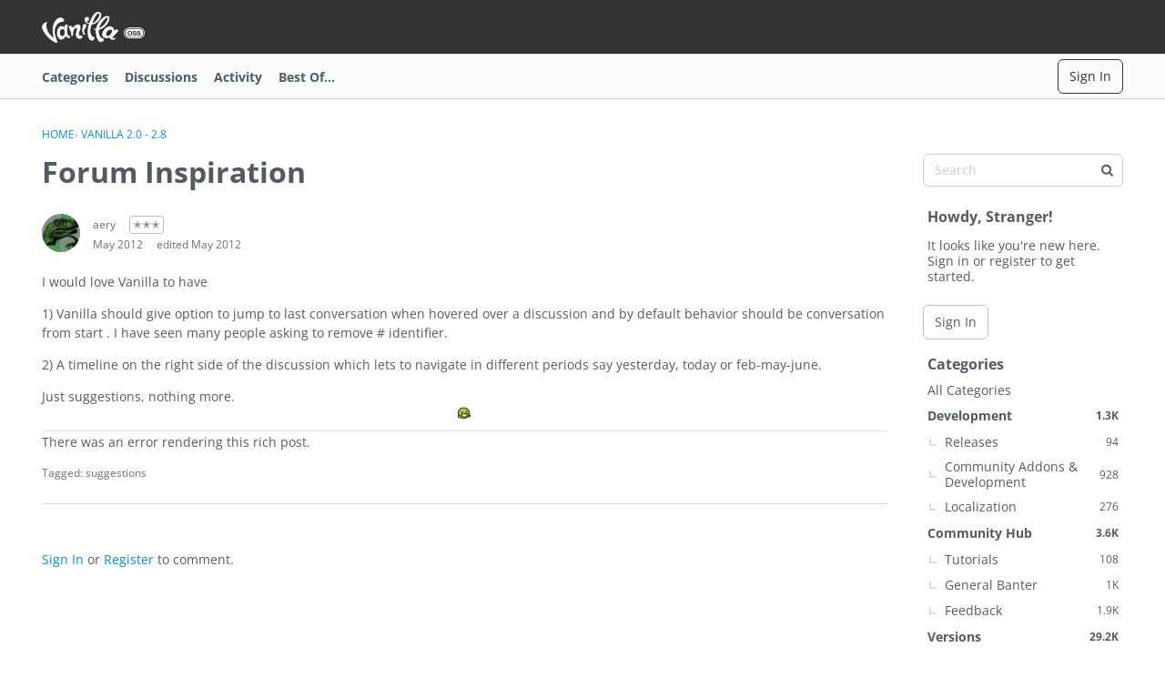

--- FILE ---
content_type: application/x-javascript
request_url: https://open.vanillaforums.com/dist/v2/forum/entries/addons/Ranks/common.C0pa_nbP.min.js
body_size: 685
content:
var k=Object.defineProperty;var I=(a,s,t)=>s in a?k(a,s,{enumerable:!0,configurable:!0,writable:!0,value:t}):a[s]=t;var l=(a,s,t)=>I(a,typeof s!="symbol"?s+"":s,t);import{be as A,R as m,c as f,u as p,L as n,e as D,bf as y,t as i,a0 as R,aQ as E,o as g}from"../../forum.B5aHngmc.min.js";import{p as h,h as N}from"../../../vendor/vendor/redux.C47PpYDn.min.js";import{M as C}from"../../../chunks/addons/dashboard/MembersSearchDomain.DlhIpyqX.min.js";import{r as B,j as S}from"../../../vendor/vendor/react-core.DB6kRN5F.min.js";const v=A("@@ranks"),c=class c extends m{constructor(){super(...arguments);l(this,"getAllRanks",()=>{const t=f(c.getAllACs,async()=>(await this.api.get("/ranks")).data)({});return this.dispatch(t)})}};l(c,"getAllACs",v.async("GET_ALL"));let r=c;function L(){return p(r)}const T={ranksByID:{status:n.PENDING}},O=h(D.reducerWithInitialState(T).case(r.getAllACs.started,(a,s)=>(a.ranksByID={status:n.LOADING},a)).case(r.getAllACs.done,(a,s)=>{const t={};return s.result.forEach(e=>{t[e.rankID]=e}),a.ranksByID={status:n.SUCCESS,data:t},a}).case(r.getAllACs.failed,(a,s)=>(a.ranksByID.status=n.ERROR,a.ranksByID.error=s.error,a)));function d(){const{getAllRanks:a}=L(),s=N(t=>t.ranks.ranksByID);return B.useEffect(()=>{s.status===n.PENDING&&a()},[a,s]),s}function b(){const a=d();return a.data?{...a,data:Object.values(a.data).map(s=>({value:s.rankID,label:s.name}))}:{...a,data:void 0}}function G(a){const s=d(),t=b();return S.jsx(y,{...a,placeholder:i("Select..."),value:(a.value??[]).map(e=>{var u;const o=(u=s.data)==null?void 0:u[e];return o?{label:o.name,value:o.rankID}:null}).filter(R),onChange:e=>{const o=e==null?void 0:e.map(u=>u.value);a.onChange(o)},options:t.data??[],isLoading:[n.PENDING,n.LOADING].includes(t.status)})}E("ranks",O);g(()=>{C.addFieldToFilterSchema({fieldName:"rankIDs",schema:{type:"array",items:{type:"integer"},default:[],"x-control":{inputType:"custom",legend:i("Ranks"),component:G}}})});
